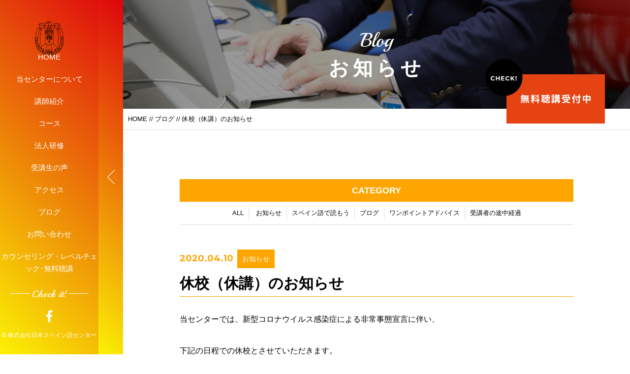

--- FILE ---
content_type: text/html; charset=UTF-8
request_url: https://centro-espanol.jp/2020/04/10/4%E6%9C%88%E6%9C%9F%E3%82%B9%E3%83%9A%E3%82%A4%E3%83%B3%E8%AA%9E%E3%80%81%E3%83%9D%E3%83%AB%E3%83%88%E3%82%AC%E3%83%AB%E8%AA%9E%E5%90%84%E3%82%B3%E3%83%BC%E3%82%B9%E5%8B%9F%E9%9B%86%E5%8F%97-2-2-2/
body_size: 5153
content:
<!DOCTYPE html>
<html dir="ltr" lang="ja">
<head>
<meta charset="UTF-8">


<meta name="viewport" content="width=device-width, initial-scale=1 ,user-scalable=0">



<title>休校（休講）のお知らせ | 株式会社日本スペイン語センター</title>


<meta http-equiv="content-language" content="jpn">

<meta name="format-detection" content="telephone=no">


<link rel="shortcut icon" href="https://centro-espanol.jp/wp-content/themes/sg070/img/favicon.png">

<link rel="stylesheet" href="https://centro-espanol.jp/wp-content/themes/sg070/css/reset.css">
<link rel="stylesheet" href="https://centro-espanol.jp/wp-content/themes/sg070/css/layout.css">



<link rel="stylesheet" href="https://centro-espanol.jp/wp-content/themes/sg070/css/fakeLoader.css">
<script src="//ajax.googleapis.com/ajax/libs/jquery/1.11.2/jquery.min.js"></script>

<link rel="stylesheet" href="https://centro-espanol.jp/wp-content/themes/sg070/css/animate.css">


<link rel="stylesheet" type="text/css" href="https://centro-espanol.jp/wp-content/themes/sg070/css/slick.css">
<link rel="stylesheet" type="text/css" href="https://centro-espanol.jp/wp-content/themes/sg070/css/slick-theme.css">
<link rel="stylesheet" href="https://centro-espanol.jp/wp-content/themes/sg070/css/modaal.min.css">

<meta name='robots' content='max-image-preview:large' />

<!-- All in One SEO Pack 2.12.1 by Michael Torbert of Semper Fi Web Design[164,202] -->
<link rel="canonical" href="https://centro-espanol.jp/2020/04/10/4月期スペイン語、ポルトガル語各コース募集受-2-2-2/" />
			<script type="text/javascript" >
				window.ga=window.ga||function(){(ga.q=ga.q||[]).push(arguments)};ga.l=+new Date;
				ga('create', 'UA-148165558-1', 'auto');
				// Plugins
				
				ga('send', 'pageview');
			</script>
			<script async src="https://www.google-analytics.com/analytics.js"></script>
			<!-- /all in one seo pack -->
<link rel='dns-prefetch' href='//s.w.org' />
<link rel='stylesheet' id='wp-block-library-css'  href='https://centro-espanol.jp/wp-includes/css/dist/block-library/style.min.css?ver=5.8.12' type='text/css' media='all' />
<link rel="https://api.w.org/" href="https://centro-espanol.jp/wp-json/" /><link rel="alternate" type="application/json" href="https://centro-espanol.jp/wp-json/wp/v2/posts/1266" /><link rel="alternate" type="application/json+oembed" href="https://centro-espanol.jp/wp-json/oembed/1.0/embed?url=https%3A%2F%2Fcentro-espanol.jp%2F2020%2F04%2F10%2F4%25e6%259c%2588%25e6%259c%259f%25e3%2582%25b9%25e3%2583%259a%25e3%2582%25a4%25e3%2583%25b3%25e8%25aa%259e%25e3%2580%2581%25e3%2583%259d%25e3%2583%25ab%25e3%2583%2588%25e3%2582%25ac%25e3%2583%25ab%25e8%25aa%259e%25e5%2590%2584%25e3%2582%25b3%25e3%2583%25bc%25e3%2582%25b9%25e5%258b%259f%25e9%259b%2586%25e5%258f%2597-2-2-2%2F" />
<link rel="alternate" type="text/xml+oembed" href="https://centro-espanol.jp/wp-json/oembed/1.0/embed?url=https%3A%2F%2Fcentro-espanol.jp%2F2020%2F04%2F10%2F4%25e6%259c%2588%25e6%259c%259f%25e3%2582%25b9%25e3%2583%259a%25e3%2582%25a4%25e3%2583%25b3%25e8%25aa%259e%25e3%2580%2581%25e3%2583%259d%25e3%2583%25ab%25e3%2583%2588%25e3%2582%25ac%25e3%2583%25ab%25e8%25aa%259e%25e5%2590%2584%25e3%2582%25b3%25e3%2583%25bc%25e3%2582%25b9%25e5%258b%259f%25e9%259b%2586%25e5%258f%2597-2-2-2%2F&#038;format=xml" />
<style>
h2 span.jpT {
font-size:20px !important;
}
h2 span.jpT {
text-align:center !important;
}
h2 span.jpT {
font-weight:normal !important;
font-style:normal !important;
text-decoration:none !important;
}
@media screen and (max-width: 488px) {
h2 span.jpT {
font-size:1.8rem !important;
}
}
h2 span.enGothic.nothing {
font-size:57px !important;
}
h2 span.enGothic.nothing {
font-weight:bold !important;
font-style:normal !important;
text-decoration:none !important;
}
h2 span.enGothic.nothing {
text-align:center !important;
}
@media screen and (max-width: 488px) {
h2 span.enGothic.nothing {
font-size:2rem !important;
}
}

</style></head>

<body id="pgTop" class="post-template-default single single-post postid-1266 single-format-standard">

<div id="fakeloader" class="fakeloader"></div>
<script src="https://centro-espanol.jp/wp-content/themes/sg070/js/fakeLoader.min.js"></script>
<script> // ローディング処理
	jQuery('#fakeloader').fakeLoader({
		timeToHide: 600,
		spinner: 'spinner2',
		bgColor: '#ffa500',
	});
</script>


<p class="pageTop"><a href="#pgTop"><img src="https://centro-espanol.jp/wp-content/themes/sg070/img/arrow_up_01.png" alt="" width="15"></a></p>




<header class="siteHeader">
<nav class="fixNav">

<p class="logo">
<a href="https://centro-espanol.jp">
<img src="https://centro-espanol.jp/wp-content/themes/sg070/img/logo.png" alt="株式会社日本スペイン語センター">
</a>
</p>

<div class="navWraper">

<ul class="mainNav">
	<li><a href="https://centro-espanol.jp">HOME</a></li>
	<li><a href="https://centro-espanol.jp/about">当センターについて</a></li>
	<li><a href="https://centro-espanol.jp/lecturer/">講師紹介</a></li>
	<li><a href="https://centro-espanol.jp/lesson/">コース</a></li>
	<li><a href="https://centro-espanol.jp/lesson/#Corporate_training">法人研修</a></li>
	<li><a href="https://centro-espanol.jp/voice/">受講生の声</a></li>
	<li><a href="https://centro-espanol.jp/access/">アクセス</a></li>
	<li><a href="https://centro-espanol.jp/blog/">ブログ</a></li>
	<li><a href="https://centro-espanol.jp/contact/">お問い合わせ</a></li>
	<li><a href="https://centro-espanol.jp/counseling/">カウンセリング・レベルチェック･無料聴講</a></li>
</ul>

</div><!--navWraper-->

<div class="headSnsWrap">
<p class="snsTtl enDispaly">Check it!</p>
<ul class="snsList">
	<li>
<a href="https://www.facebook.com/%E6%97%A5%E6%9C%AC%E3%82%B9%E3%83%9A%E3%82%A4%E3%83%B3%E8%AA%9E%E3%82%BB%E3%83%B3%E3%82%BF%E3%83%BC-449941545036831/?fref=ts" target="_blank" rel="nofollow">
<img src="https://centro-espanol.jp/wp-content/themes/sg070/img/sns_ico_02.png" alt="facebook" width="13"></a></li>
</ul>
</div><!--headSnsWrap-->

<address class="headCopy">&copy; 株式会社日本スペイン語センター</address>


<div class="navTrigger">
<div class="navTriggerWrap">
<p class="menuClose"><img src="https://centro-espanol.jp/wp-content/themes/sg070/img/arrow_left_01.png" alt="" width="15"></p>
<p class="menu nothing"><img src="https://centro-espanol.jp/wp-content/themes/sg070/img/menu_01.png" alt="" width="26"></p>
</div><!--navTriggerWrap-->
</div><!--navTrigger-->

</nav><!--fixNav-->
</header>



<section class="blogPage" id="pageVisual">

<h2 class="pageTtl">
<span class="enDispaly" data-wow-delay="0.5s">Blog</span>
<span class="jpTxt" data-wow-delay="1s">お知らせ</span>
</h2>

<p class="mv"><img class="reImg" src="https://centro-espanol.jp/wp-content/themes/sg070/img/blog/mv_blog_01.jpg" alt=""></p>

<p class="btLesson"><a href="https://centro-espanol.jp/counseling/"><img  src="https://centro-espanol.jp/wp-content/themes/sg070/img/bt_lesson.png" alt="無料聴講受付中" width="243"></a></p>

</section><!--pageVisual-->

<div class="bred">
<p><a href="https://centro-espanol.jp">HOME</a> // <a href="https://centro-espanol.jp/blog/">ブログ</a> // 休校（休講）のお知らせ</p>
</div><!--bred-->

<main id="cnt">
<article class="blogDetail cntWidth800">

<!-- <h2 class="ttlB alignC fadeInUp wow ">
<span class="enDispaly">Blog</span>
お知らせ</h2> -->

<dl class="categoryDl fadeInUp wow">
<dt class="en">CATEGORY</dt>
<dd>
<ul>
<li><a href="https://centro-espanol.jp/blog/">ALL</a></li>
<li><a href="https://centro-espanol.jp/category/blog-info/">お知らせ</a></li><li><a href="https://centro-espanol.jp/category/%e3%82%b9%e3%83%9a%e3%82%a4%e3%83%b3%e8%aa%9e%e3%81%a7%e8%aa%ad%e3%82%82%e3%81%86/">スペイン語で読もう</a></li><li><a href="https://centro-espanol.jp/category/news-blog/">ブログ</a></li><li><a href="https://centro-espanol.jp/category/gramatica/">ワンポイントアドバイス</a></li><li><a href="https://centro-espanol.jp/category/%e5%8f%97%e8%ac%9b%e8%80%85%e3%81%ae%e9%80%94%e4%b8%ad%e7%b5%8c%e9%81%8e/">受講者の途中経過</a></li></ul>
</dd>
</dl>



<div class="mb100 fadeInUp wow blogSingle">
<article class="inner">

<p class="meta"><time class="enGothic">2020.04.10</time>&nbsp;
	<span class="category">お知らせ</span>
</p>
<h1 class="articleTtl">休校（休講）のお知らせ</h1>

<p class="image"></p>
<div class="singleContent">
当センターでは、新型コロナウイルス感染症による非常事態宣言に伴い、<br />
<br />
下記の日程での休校とさせていただきます。<br />
<br />
休校期間<br />
<br />
<strong>２０２０年４月１０日（金）から５月６日（水）まで</strong><br />
<br />
なお、５月７日（木）より再開予定となっておりますが、<br />
<br />
状況に応じては、ご対応させていただく場合がございます。<br />
<br />
その場合はおって、お知らせ致します。<br />
<br />
以上、ご理解、ご協力を賜りますようお願い致します。<br />
<br />
日本スペイン語センター事務局

<!-- SEOブログ記事テンプレート -->
<style>
.tableTtl {
	font-size:18px;
	font-weight:bold;
	margin-bottom:1em;
	margin-top:3em;
}

.tableContents {
	padding:15px;
	background:#eee;
	margin-bottom:30px;
}

.tableContents li {
	margin-bottom:15px;
}

.tableContents li:last-child {
	margin-bottom:0;
}

.tableContents li a {
	text-decoration:underline;
	font-size:14px;
}

.tableContents li a:hover {
	text-decoration:none;
}

.seoTtl01 {
	font-size:20px;
	border-bottom:1px solid #ccc;
	margin-bottom:1em;
	margin-top:3em;
	font-weight:bold;
	text-align:left;
	line-height:1.4  !important;
}

.seoTtl02 {
	padding:10px;
	background:#eee;
	margin-bottom:1em;
	font-weight:bold;
	margin-top:1.5em;
	text-align:left;
}

.seoTtl01 + .seoTtl02 {
	margin-top:0.5em !important;
}

.seoImg {
	margin-bottom:1em;
	max-width:100%;
	height:auto;
}

.seoLinks {
	margin-top:0.5em;
	margin-bottom:2em;
}

.seoLinks a {
	text-decoration:underline;
}

.seoLinks a:hover {
	text-decoration:none;
	font-weight:bold;
}

.seoText {
	word-break: normal;
	word-wrap: break-word;
	line-height:2;
	font-size:14px;
	margin-bottom:1.5em;
	text-align:left;
}

.seoText  b {
	font-weight:bold;
}

.seoBlockH3 {
	padding-left:2.5em;
}

#seoAnchor {
	padding-top:100px;
	margin-top:-100px;
}

@media screen and (max-width: 770px) {
	.tableTtl {
	font-size:16px;
	}
	
	.tableContents li a {
	font-size:13px;
	font-weight:bold;
	}

	.seoTtl01 {
	font-size:16px;
	}
	
	.seoText {
	word-break: normal;
	word-wrap: break-word;
	
	line-height:2;
	font-size:14px;
}

	.seoBlockH3 {
	padding-left:0.5em;
	}
	
	.tableContents .seoBlockH3 a {
		font-weight:normal;
	}
}
</style>





<!-- SEOブログ記事テンプレート -->


</div>

</article>

<p class="btnA alignC"><a href="https://centro-espanol.jp/blog/">ブログ一覧</a></p>

</div><!--blogSingle-->
</article><!--blogList-->


</main><!--cnt-->

<div class="line"></div><!--line-->

<footer class="siteFooter">
<div class="siteFooterOuterA">

<ul class="contactUl">
<li class="telLi">
<h4 class="heading">お電話でのお問い合わせ</h4>

	<ul class="telUl">
	<li>
<p class="ttl">日本スペイン語センター</p>
<p class="tel enGothic">
<a href="tel: 03-3221-4601">03-3221-4601</a></p>
<small class="info">営業時間 平日13:00～21:00、土曜日10:00～16:00</small>
	</li>

	</ul>

</li>

<li>
<h4 class="heading">お申し込み・<br />お問い合わせはこちら</h4>
<p class="btnA alignC"><a href="https://centro-espanol.jp/contact/">お問い合わせ</a></p>
</li>
</ul><!--contactUl-->

<div class="line"></div><!--line-->

<div class="footInfo">

<p class="footLogo pc"><a href="https://centro-espanol.jp"><img src="https://centro-espanol.jp/wp-content/themes/sg070/img/foot_logo.png" alt="株式会社日本スペイン語センター"></a></p>


<p class="address">
<b>株式会社日本スペイン語センター</b><br />〒102-0072 東京都千代田区飯田橋3-7-12　ケービービル3F<br />TEL 03-3221-4601 / FAX  03-3221-4602</p>
<nav>
<ul class="footNav">
	<li><a href="https://centro-espanol.jp">HOME</a></li>
	<li><a href="https://centro-espanol.jp/about">当センターについて</a></li>
	<li><a href="https://centro-espanol.jp/lecturer/">講師紹介</a></li>
	<li><a href="https://centro-espanol.jp/lesson/">コース</a></li>
	<li><a href="https://centro-espanol.jp/lesson/#Corporate_training">法人研修</a></li>
	<li><a href="https://centro-espanol.jp/voice/">受講生の声</a></li>
	<li><a href="https://centro-espanol.jp/access/">アクセス</a></li>
	<li><a href="https://centro-espanol.jp/blog/">ブログ</a></li>
	<li><a href="https://centro-espanol.jp/contact/">お問い合わせ</a></li>
	<li><a href="https://centro-espanol.jp/counseling/">カウンセリング・レベルチェック･無料聴講</a></li>
	<!--<li class="logoNothing"><a href="https://centro-espanol.jp/privacy/">プライバシーポリシー</a></li>-->
</ul>
</nav>
</div><!--footInfo-->
</div><!--siteFooterOuterA-->

<div class="siteFooterOuterB">
<ul class="footSns">
	<li>
<a href="https://www.facebook.com/%E6%97%A5%E6%9C%AC%E3%82%B9%E3%83%9A%E3%82%A4%E3%83%B3%E8%AA%9E%E3%82%BB%E3%83%B3%E3%82%BF%E3%83%BC-449941545036831/?fref=ts" target="_blank" rel="nofollow">
<img src="https://centro-espanol.jp/wp-content/themes/sg070/img/sns_ico_02.png" alt="facebook" width="13"></a></li>
</ul>

<address>&copy; 株式会社日本スペイン語センター</address>
</div><!--siteFooterOuterB-->

</footer>

<script type='text/javascript' src='https://centro-espanol.jp/wp-includes/js/wp-embed.min.js?ver=5.8.12' id='wp-embed-js'></script>

<script type="text/javascript">
<!--
	var path = 'https://centro-espanol.jp/wp-content/themes/sg070';
-->
</script>

<script src="https://centro-espanol.jp/wp-content/themes/sg070/js/wow.min.js"></script>
<script>
wow = new WOW(
    {
    boxClass: 'wow', // default
    animateClass: 'animated', // default
    offset:0// アニメーションをスタートさせる距離
    }
  );
  wow.init();
</script>

<script src="https://centro-espanol.jp/wp-content/themes/sg070/js/jquery.smoothScroll.js"></script>
<script src="https://centro-espanol.jp/wp-content/themes/sg070/js/modaal.min.js"></script>
<script src="https://centro-espanol.jp/wp-content/themes/sg070/js/jquery.matchHeight.js"></script>
<script src="https://centro-espanol.jp/wp-content/themes/sg070/js/main.js"></script>

<script src="https://centro-espanol.jp/wp-content/themes/sg070/js/navTrigger.js?1769342438"></script>
<script>
jQuery(function($) {
	$('.fixNav').navTrigger({
		trigger: $('.navTrigger'),			// ナビの有無のハンドラー
		triggerClosedClasses: ['navClosed'],	// ナビが閉じた時ハンドラーに付けられるclass達
		navClosedPosition:50,		// ナビが閉じた時右の辺とウィンドウの距離
		navClosedClasses: [],		// ナビが閉じた時ナビに付けられるclass達
		closedClasses: { 'html body': 'fixed' },
		closeDuration: 400,			// ナビ閉じる時間
		openDuration: 130,			// ナビ開ける時間
		closeEase: 'test',			// ナビ閉じる時効果関数名（easeFunctionsか$.easingにあるもの）
		openEase: '',				// ナビ開ける時効果関数名（easeFunctionsか$.easingにあるもの）
		syncElement: {				// ナビと連動するもの
			target: $('html body'),
			id: 'pageVisual',
			openedCss: { 'padding-left': 250 },
			closedCss: { 'padding-left': 50 },
		},
	});
	$('p.pageTop a').on('click', function(event) {
		$().navTrigger('loose');
	});
});
</script>

<script>
//高さ揃え
jQuery(function() {
jQuery('.dlA dt , .dlA dd').matchHeight();
});

</script>


</body>
</html>


--- FILE ---
content_type: text/plain
request_url: https://www.google-analytics.com/j/collect?v=1&_v=j102&a=688677356&t=pageview&_s=1&dl=https%3A%2F%2Fcentro-espanol.jp%2F2020%2F04%2F10%2F4%25E6%259C%2588%25E6%259C%259F%25E3%2582%25B9%25E3%2583%259A%25E3%2582%25A4%25E3%2583%25B3%25E8%25AA%259E%25E3%2580%2581%25E3%2583%259D%25E3%2583%25AB%25E3%2583%2588%25E3%2582%25AC%25E3%2583%25AB%25E8%25AA%259E%25E5%2590%2584%25E3%2582%25B3%25E3%2583%25BC%25E3%2582%25B9%25E5%258B%259F%25E9%259B%2586%25E5%258F%2597-2-2-2%2F&ul=en-us%40posix&dt=%E4%BC%91%E6%A0%A1%EF%BC%88%E4%BC%91%E8%AC%9B%EF%BC%89%E3%81%AE%E3%81%8A%E7%9F%A5%E3%82%89%E3%81%9B%20%7C%20%E6%A0%AA%E5%BC%8F%E4%BC%9A%E7%A4%BE%E6%97%A5%E6%9C%AC%E3%82%B9%E3%83%9A%E3%82%A4%E3%83%B3%E8%AA%9E%E3%82%BB%E3%83%B3%E3%82%BF%E3%83%BC&sr=1280x720&vp=1280x720&_u=IEBAAEABAAAAACAAI~&jid=4652172&gjid=657932573&cid=1004758248.1769342439&tid=UA-148165558-1&_gid=1690077090.1769342439&_r=1&_slc=1&z=1605031531
body_size: -451
content:
2,cG-NWLSDHEPY2